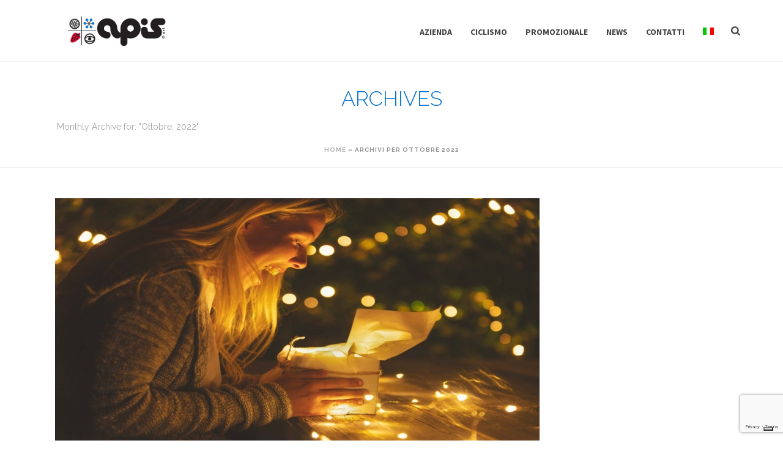

--- FILE ---
content_type: text/html; charset=utf-8
request_url: https://www.google.com/recaptcha/api2/anchor?ar=1&k=6LfFGNkZAAAAANJhw7xKMTBKxY5rvRRdZulbFH-X&co=aHR0cHM6Ly93d3cuYXBpcy1pdGFsaWEuaXQ6NDQz&hl=en&v=PoyoqOPhxBO7pBk68S4YbpHZ&size=invisible&anchor-ms=20000&execute-ms=30000&cb=88nqk28m5wzp
body_size: 48560
content:
<!DOCTYPE HTML><html dir="ltr" lang="en"><head><meta http-equiv="Content-Type" content="text/html; charset=UTF-8">
<meta http-equiv="X-UA-Compatible" content="IE=edge">
<title>reCAPTCHA</title>
<style type="text/css">
/* cyrillic-ext */
@font-face {
  font-family: 'Roboto';
  font-style: normal;
  font-weight: 400;
  font-stretch: 100%;
  src: url(//fonts.gstatic.com/s/roboto/v48/KFO7CnqEu92Fr1ME7kSn66aGLdTylUAMa3GUBHMdazTgWw.woff2) format('woff2');
  unicode-range: U+0460-052F, U+1C80-1C8A, U+20B4, U+2DE0-2DFF, U+A640-A69F, U+FE2E-FE2F;
}
/* cyrillic */
@font-face {
  font-family: 'Roboto';
  font-style: normal;
  font-weight: 400;
  font-stretch: 100%;
  src: url(//fonts.gstatic.com/s/roboto/v48/KFO7CnqEu92Fr1ME7kSn66aGLdTylUAMa3iUBHMdazTgWw.woff2) format('woff2');
  unicode-range: U+0301, U+0400-045F, U+0490-0491, U+04B0-04B1, U+2116;
}
/* greek-ext */
@font-face {
  font-family: 'Roboto';
  font-style: normal;
  font-weight: 400;
  font-stretch: 100%;
  src: url(//fonts.gstatic.com/s/roboto/v48/KFO7CnqEu92Fr1ME7kSn66aGLdTylUAMa3CUBHMdazTgWw.woff2) format('woff2');
  unicode-range: U+1F00-1FFF;
}
/* greek */
@font-face {
  font-family: 'Roboto';
  font-style: normal;
  font-weight: 400;
  font-stretch: 100%;
  src: url(//fonts.gstatic.com/s/roboto/v48/KFO7CnqEu92Fr1ME7kSn66aGLdTylUAMa3-UBHMdazTgWw.woff2) format('woff2');
  unicode-range: U+0370-0377, U+037A-037F, U+0384-038A, U+038C, U+038E-03A1, U+03A3-03FF;
}
/* math */
@font-face {
  font-family: 'Roboto';
  font-style: normal;
  font-weight: 400;
  font-stretch: 100%;
  src: url(//fonts.gstatic.com/s/roboto/v48/KFO7CnqEu92Fr1ME7kSn66aGLdTylUAMawCUBHMdazTgWw.woff2) format('woff2');
  unicode-range: U+0302-0303, U+0305, U+0307-0308, U+0310, U+0312, U+0315, U+031A, U+0326-0327, U+032C, U+032F-0330, U+0332-0333, U+0338, U+033A, U+0346, U+034D, U+0391-03A1, U+03A3-03A9, U+03B1-03C9, U+03D1, U+03D5-03D6, U+03F0-03F1, U+03F4-03F5, U+2016-2017, U+2034-2038, U+203C, U+2040, U+2043, U+2047, U+2050, U+2057, U+205F, U+2070-2071, U+2074-208E, U+2090-209C, U+20D0-20DC, U+20E1, U+20E5-20EF, U+2100-2112, U+2114-2115, U+2117-2121, U+2123-214F, U+2190, U+2192, U+2194-21AE, U+21B0-21E5, U+21F1-21F2, U+21F4-2211, U+2213-2214, U+2216-22FF, U+2308-230B, U+2310, U+2319, U+231C-2321, U+2336-237A, U+237C, U+2395, U+239B-23B7, U+23D0, U+23DC-23E1, U+2474-2475, U+25AF, U+25B3, U+25B7, U+25BD, U+25C1, U+25CA, U+25CC, U+25FB, U+266D-266F, U+27C0-27FF, U+2900-2AFF, U+2B0E-2B11, U+2B30-2B4C, U+2BFE, U+3030, U+FF5B, U+FF5D, U+1D400-1D7FF, U+1EE00-1EEFF;
}
/* symbols */
@font-face {
  font-family: 'Roboto';
  font-style: normal;
  font-weight: 400;
  font-stretch: 100%;
  src: url(//fonts.gstatic.com/s/roboto/v48/KFO7CnqEu92Fr1ME7kSn66aGLdTylUAMaxKUBHMdazTgWw.woff2) format('woff2');
  unicode-range: U+0001-000C, U+000E-001F, U+007F-009F, U+20DD-20E0, U+20E2-20E4, U+2150-218F, U+2190, U+2192, U+2194-2199, U+21AF, U+21E6-21F0, U+21F3, U+2218-2219, U+2299, U+22C4-22C6, U+2300-243F, U+2440-244A, U+2460-24FF, U+25A0-27BF, U+2800-28FF, U+2921-2922, U+2981, U+29BF, U+29EB, U+2B00-2BFF, U+4DC0-4DFF, U+FFF9-FFFB, U+10140-1018E, U+10190-1019C, U+101A0, U+101D0-101FD, U+102E0-102FB, U+10E60-10E7E, U+1D2C0-1D2D3, U+1D2E0-1D37F, U+1F000-1F0FF, U+1F100-1F1AD, U+1F1E6-1F1FF, U+1F30D-1F30F, U+1F315, U+1F31C, U+1F31E, U+1F320-1F32C, U+1F336, U+1F378, U+1F37D, U+1F382, U+1F393-1F39F, U+1F3A7-1F3A8, U+1F3AC-1F3AF, U+1F3C2, U+1F3C4-1F3C6, U+1F3CA-1F3CE, U+1F3D4-1F3E0, U+1F3ED, U+1F3F1-1F3F3, U+1F3F5-1F3F7, U+1F408, U+1F415, U+1F41F, U+1F426, U+1F43F, U+1F441-1F442, U+1F444, U+1F446-1F449, U+1F44C-1F44E, U+1F453, U+1F46A, U+1F47D, U+1F4A3, U+1F4B0, U+1F4B3, U+1F4B9, U+1F4BB, U+1F4BF, U+1F4C8-1F4CB, U+1F4D6, U+1F4DA, U+1F4DF, U+1F4E3-1F4E6, U+1F4EA-1F4ED, U+1F4F7, U+1F4F9-1F4FB, U+1F4FD-1F4FE, U+1F503, U+1F507-1F50B, U+1F50D, U+1F512-1F513, U+1F53E-1F54A, U+1F54F-1F5FA, U+1F610, U+1F650-1F67F, U+1F687, U+1F68D, U+1F691, U+1F694, U+1F698, U+1F6AD, U+1F6B2, U+1F6B9-1F6BA, U+1F6BC, U+1F6C6-1F6CF, U+1F6D3-1F6D7, U+1F6E0-1F6EA, U+1F6F0-1F6F3, U+1F6F7-1F6FC, U+1F700-1F7FF, U+1F800-1F80B, U+1F810-1F847, U+1F850-1F859, U+1F860-1F887, U+1F890-1F8AD, U+1F8B0-1F8BB, U+1F8C0-1F8C1, U+1F900-1F90B, U+1F93B, U+1F946, U+1F984, U+1F996, U+1F9E9, U+1FA00-1FA6F, U+1FA70-1FA7C, U+1FA80-1FA89, U+1FA8F-1FAC6, U+1FACE-1FADC, U+1FADF-1FAE9, U+1FAF0-1FAF8, U+1FB00-1FBFF;
}
/* vietnamese */
@font-face {
  font-family: 'Roboto';
  font-style: normal;
  font-weight: 400;
  font-stretch: 100%;
  src: url(//fonts.gstatic.com/s/roboto/v48/KFO7CnqEu92Fr1ME7kSn66aGLdTylUAMa3OUBHMdazTgWw.woff2) format('woff2');
  unicode-range: U+0102-0103, U+0110-0111, U+0128-0129, U+0168-0169, U+01A0-01A1, U+01AF-01B0, U+0300-0301, U+0303-0304, U+0308-0309, U+0323, U+0329, U+1EA0-1EF9, U+20AB;
}
/* latin-ext */
@font-face {
  font-family: 'Roboto';
  font-style: normal;
  font-weight: 400;
  font-stretch: 100%;
  src: url(//fonts.gstatic.com/s/roboto/v48/KFO7CnqEu92Fr1ME7kSn66aGLdTylUAMa3KUBHMdazTgWw.woff2) format('woff2');
  unicode-range: U+0100-02BA, U+02BD-02C5, U+02C7-02CC, U+02CE-02D7, U+02DD-02FF, U+0304, U+0308, U+0329, U+1D00-1DBF, U+1E00-1E9F, U+1EF2-1EFF, U+2020, U+20A0-20AB, U+20AD-20C0, U+2113, U+2C60-2C7F, U+A720-A7FF;
}
/* latin */
@font-face {
  font-family: 'Roboto';
  font-style: normal;
  font-weight: 400;
  font-stretch: 100%;
  src: url(//fonts.gstatic.com/s/roboto/v48/KFO7CnqEu92Fr1ME7kSn66aGLdTylUAMa3yUBHMdazQ.woff2) format('woff2');
  unicode-range: U+0000-00FF, U+0131, U+0152-0153, U+02BB-02BC, U+02C6, U+02DA, U+02DC, U+0304, U+0308, U+0329, U+2000-206F, U+20AC, U+2122, U+2191, U+2193, U+2212, U+2215, U+FEFF, U+FFFD;
}
/* cyrillic-ext */
@font-face {
  font-family: 'Roboto';
  font-style: normal;
  font-weight: 500;
  font-stretch: 100%;
  src: url(//fonts.gstatic.com/s/roboto/v48/KFO7CnqEu92Fr1ME7kSn66aGLdTylUAMa3GUBHMdazTgWw.woff2) format('woff2');
  unicode-range: U+0460-052F, U+1C80-1C8A, U+20B4, U+2DE0-2DFF, U+A640-A69F, U+FE2E-FE2F;
}
/* cyrillic */
@font-face {
  font-family: 'Roboto';
  font-style: normal;
  font-weight: 500;
  font-stretch: 100%;
  src: url(//fonts.gstatic.com/s/roboto/v48/KFO7CnqEu92Fr1ME7kSn66aGLdTylUAMa3iUBHMdazTgWw.woff2) format('woff2');
  unicode-range: U+0301, U+0400-045F, U+0490-0491, U+04B0-04B1, U+2116;
}
/* greek-ext */
@font-face {
  font-family: 'Roboto';
  font-style: normal;
  font-weight: 500;
  font-stretch: 100%;
  src: url(//fonts.gstatic.com/s/roboto/v48/KFO7CnqEu92Fr1ME7kSn66aGLdTylUAMa3CUBHMdazTgWw.woff2) format('woff2');
  unicode-range: U+1F00-1FFF;
}
/* greek */
@font-face {
  font-family: 'Roboto';
  font-style: normal;
  font-weight: 500;
  font-stretch: 100%;
  src: url(//fonts.gstatic.com/s/roboto/v48/KFO7CnqEu92Fr1ME7kSn66aGLdTylUAMa3-UBHMdazTgWw.woff2) format('woff2');
  unicode-range: U+0370-0377, U+037A-037F, U+0384-038A, U+038C, U+038E-03A1, U+03A3-03FF;
}
/* math */
@font-face {
  font-family: 'Roboto';
  font-style: normal;
  font-weight: 500;
  font-stretch: 100%;
  src: url(//fonts.gstatic.com/s/roboto/v48/KFO7CnqEu92Fr1ME7kSn66aGLdTylUAMawCUBHMdazTgWw.woff2) format('woff2');
  unicode-range: U+0302-0303, U+0305, U+0307-0308, U+0310, U+0312, U+0315, U+031A, U+0326-0327, U+032C, U+032F-0330, U+0332-0333, U+0338, U+033A, U+0346, U+034D, U+0391-03A1, U+03A3-03A9, U+03B1-03C9, U+03D1, U+03D5-03D6, U+03F0-03F1, U+03F4-03F5, U+2016-2017, U+2034-2038, U+203C, U+2040, U+2043, U+2047, U+2050, U+2057, U+205F, U+2070-2071, U+2074-208E, U+2090-209C, U+20D0-20DC, U+20E1, U+20E5-20EF, U+2100-2112, U+2114-2115, U+2117-2121, U+2123-214F, U+2190, U+2192, U+2194-21AE, U+21B0-21E5, U+21F1-21F2, U+21F4-2211, U+2213-2214, U+2216-22FF, U+2308-230B, U+2310, U+2319, U+231C-2321, U+2336-237A, U+237C, U+2395, U+239B-23B7, U+23D0, U+23DC-23E1, U+2474-2475, U+25AF, U+25B3, U+25B7, U+25BD, U+25C1, U+25CA, U+25CC, U+25FB, U+266D-266F, U+27C0-27FF, U+2900-2AFF, U+2B0E-2B11, U+2B30-2B4C, U+2BFE, U+3030, U+FF5B, U+FF5D, U+1D400-1D7FF, U+1EE00-1EEFF;
}
/* symbols */
@font-face {
  font-family: 'Roboto';
  font-style: normal;
  font-weight: 500;
  font-stretch: 100%;
  src: url(//fonts.gstatic.com/s/roboto/v48/KFO7CnqEu92Fr1ME7kSn66aGLdTylUAMaxKUBHMdazTgWw.woff2) format('woff2');
  unicode-range: U+0001-000C, U+000E-001F, U+007F-009F, U+20DD-20E0, U+20E2-20E4, U+2150-218F, U+2190, U+2192, U+2194-2199, U+21AF, U+21E6-21F0, U+21F3, U+2218-2219, U+2299, U+22C4-22C6, U+2300-243F, U+2440-244A, U+2460-24FF, U+25A0-27BF, U+2800-28FF, U+2921-2922, U+2981, U+29BF, U+29EB, U+2B00-2BFF, U+4DC0-4DFF, U+FFF9-FFFB, U+10140-1018E, U+10190-1019C, U+101A0, U+101D0-101FD, U+102E0-102FB, U+10E60-10E7E, U+1D2C0-1D2D3, U+1D2E0-1D37F, U+1F000-1F0FF, U+1F100-1F1AD, U+1F1E6-1F1FF, U+1F30D-1F30F, U+1F315, U+1F31C, U+1F31E, U+1F320-1F32C, U+1F336, U+1F378, U+1F37D, U+1F382, U+1F393-1F39F, U+1F3A7-1F3A8, U+1F3AC-1F3AF, U+1F3C2, U+1F3C4-1F3C6, U+1F3CA-1F3CE, U+1F3D4-1F3E0, U+1F3ED, U+1F3F1-1F3F3, U+1F3F5-1F3F7, U+1F408, U+1F415, U+1F41F, U+1F426, U+1F43F, U+1F441-1F442, U+1F444, U+1F446-1F449, U+1F44C-1F44E, U+1F453, U+1F46A, U+1F47D, U+1F4A3, U+1F4B0, U+1F4B3, U+1F4B9, U+1F4BB, U+1F4BF, U+1F4C8-1F4CB, U+1F4D6, U+1F4DA, U+1F4DF, U+1F4E3-1F4E6, U+1F4EA-1F4ED, U+1F4F7, U+1F4F9-1F4FB, U+1F4FD-1F4FE, U+1F503, U+1F507-1F50B, U+1F50D, U+1F512-1F513, U+1F53E-1F54A, U+1F54F-1F5FA, U+1F610, U+1F650-1F67F, U+1F687, U+1F68D, U+1F691, U+1F694, U+1F698, U+1F6AD, U+1F6B2, U+1F6B9-1F6BA, U+1F6BC, U+1F6C6-1F6CF, U+1F6D3-1F6D7, U+1F6E0-1F6EA, U+1F6F0-1F6F3, U+1F6F7-1F6FC, U+1F700-1F7FF, U+1F800-1F80B, U+1F810-1F847, U+1F850-1F859, U+1F860-1F887, U+1F890-1F8AD, U+1F8B0-1F8BB, U+1F8C0-1F8C1, U+1F900-1F90B, U+1F93B, U+1F946, U+1F984, U+1F996, U+1F9E9, U+1FA00-1FA6F, U+1FA70-1FA7C, U+1FA80-1FA89, U+1FA8F-1FAC6, U+1FACE-1FADC, U+1FADF-1FAE9, U+1FAF0-1FAF8, U+1FB00-1FBFF;
}
/* vietnamese */
@font-face {
  font-family: 'Roboto';
  font-style: normal;
  font-weight: 500;
  font-stretch: 100%;
  src: url(//fonts.gstatic.com/s/roboto/v48/KFO7CnqEu92Fr1ME7kSn66aGLdTylUAMa3OUBHMdazTgWw.woff2) format('woff2');
  unicode-range: U+0102-0103, U+0110-0111, U+0128-0129, U+0168-0169, U+01A0-01A1, U+01AF-01B0, U+0300-0301, U+0303-0304, U+0308-0309, U+0323, U+0329, U+1EA0-1EF9, U+20AB;
}
/* latin-ext */
@font-face {
  font-family: 'Roboto';
  font-style: normal;
  font-weight: 500;
  font-stretch: 100%;
  src: url(//fonts.gstatic.com/s/roboto/v48/KFO7CnqEu92Fr1ME7kSn66aGLdTylUAMa3KUBHMdazTgWw.woff2) format('woff2');
  unicode-range: U+0100-02BA, U+02BD-02C5, U+02C7-02CC, U+02CE-02D7, U+02DD-02FF, U+0304, U+0308, U+0329, U+1D00-1DBF, U+1E00-1E9F, U+1EF2-1EFF, U+2020, U+20A0-20AB, U+20AD-20C0, U+2113, U+2C60-2C7F, U+A720-A7FF;
}
/* latin */
@font-face {
  font-family: 'Roboto';
  font-style: normal;
  font-weight: 500;
  font-stretch: 100%;
  src: url(//fonts.gstatic.com/s/roboto/v48/KFO7CnqEu92Fr1ME7kSn66aGLdTylUAMa3yUBHMdazQ.woff2) format('woff2');
  unicode-range: U+0000-00FF, U+0131, U+0152-0153, U+02BB-02BC, U+02C6, U+02DA, U+02DC, U+0304, U+0308, U+0329, U+2000-206F, U+20AC, U+2122, U+2191, U+2193, U+2212, U+2215, U+FEFF, U+FFFD;
}
/* cyrillic-ext */
@font-face {
  font-family: 'Roboto';
  font-style: normal;
  font-weight: 900;
  font-stretch: 100%;
  src: url(//fonts.gstatic.com/s/roboto/v48/KFO7CnqEu92Fr1ME7kSn66aGLdTylUAMa3GUBHMdazTgWw.woff2) format('woff2');
  unicode-range: U+0460-052F, U+1C80-1C8A, U+20B4, U+2DE0-2DFF, U+A640-A69F, U+FE2E-FE2F;
}
/* cyrillic */
@font-face {
  font-family: 'Roboto';
  font-style: normal;
  font-weight: 900;
  font-stretch: 100%;
  src: url(//fonts.gstatic.com/s/roboto/v48/KFO7CnqEu92Fr1ME7kSn66aGLdTylUAMa3iUBHMdazTgWw.woff2) format('woff2');
  unicode-range: U+0301, U+0400-045F, U+0490-0491, U+04B0-04B1, U+2116;
}
/* greek-ext */
@font-face {
  font-family: 'Roboto';
  font-style: normal;
  font-weight: 900;
  font-stretch: 100%;
  src: url(//fonts.gstatic.com/s/roboto/v48/KFO7CnqEu92Fr1ME7kSn66aGLdTylUAMa3CUBHMdazTgWw.woff2) format('woff2');
  unicode-range: U+1F00-1FFF;
}
/* greek */
@font-face {
  font-family: 'Roboto';
  font-style: normal;
  font-weight: 900;
  font-stretch: 100%;
  src: url(//fonts.gstatic.com/s/roboto/v48/KFO7CnqEu92Fr1ME7kSn66aGLdTylUAMa3-UBHMdazTgWw.woff2) format('woff2');
  unicode-range: U+0370-0377, U+037A-037F, U+0384-038A, U+038C, U+038E-03A1, U+03A3-03FF;
}
/* math */
@font-face {
  font-family: 'Roboto';
  font-style: normal;
  font-weight: 900;
  font-stretch: 100%;
  src: url(//fonts.gstatic.com/s/roboto/v48/KFO7CnqEu92Fr1ME7kSn66aGLdTylUAMawCUBHMdazTgWw.woff2) format('woff2');
  unicode-range: U+0302-0303, U+0305, U+0307-0308, U+0310, U+0312, U+0315, U+031A, U+0326-0327, U+032C, U+032F-0330, U+0332-0333, U+0338, U+033A, U+0346, U+034D, U+0391-03A1, U+03A3-03A9, U+03B1-03C9, U+03D1, U+03D5-03D6, U+03F0-03F1, U+03F4-03F5, U+2016-2017, U+2034-2038, U+203C, U+2040, U+2043, U+2047, U+2050, U+2057, U+205F, U+2070-2071, U+2074-208E, U+2090-209C, U+20D0-20DC, U+20E1, U+20E5-20EF, U+2100-2112, U+2114-2115, U+2117-2121, U+2123-214F, U+2190, U+2192, U+2194-21AE, U+21B0-21E5, U+21F1-21F2, U+21F4-2211, U+2213-2214, U+2216-22FF, U+2308-230B, U+2310, U+2319, U+231C-2321, U+2336-237A, U+237C, U+2395, U+239B-23B7, U+23D0, U+23DC-23E1, U+2474-2475, U+25AF, U+25B3, U+25B7, U+25BD, U+25C1, U+25CA, U+25CC, U+25FB, U+266D-266F, U+27C0-27FF, U+2900-2AFF, U+2B0E-2B11, U+2B30-2B4C, U+2BFE, U+3030, U+FF5B, U+FF5D, U+1D400-1D7FF, U+1EE00-1EEFF;
}
/* symbols */
@font-face {
  font-family: 'Roboto';
  font-style: normal;
  font-weight: 900;
  font-stretch: 100%;
  src: url(//fonts.gstatic.com/s/roboto/v48/KFO7CnqEu92Fr1ME7kSn66aGLdTylUAMaxKUBHMdazTgWw.woff2) format('woff2');
  unicode-range: U+0001-000C, U+000E-001F, U+007F-009F, U+20DD-20E0, U+20E2-20E4, U+2150-218F, U+2190, U+2192, U+2194-2199, U+21AF, U+21E6-21F0, U+21F3, U+2218-2219, U+2299, U+22C4-22C6, U+2300-243F, U+2440-244A, U+2460-24FF, U+25A0-27BF, U+2800-28FF, U+2921-2922, U+2981, U+29BF, U+29EB, U+2B00-2BFF, U+4DC0-4DFF, U+FFF9-FFFB, U+10140-1018E, U+10190-1019C, U+101A0, U+101D0-101FD, U+102E0-102FB, U+10E60-10E7E, U+1D2C0-1D2D3, U+1D2E0-1D37F, U+1F000-1F0FF, U+1F100-1F1AD, U+1F1E6-1F1FF, U+1F30D-1F30F, U+1F315, U+1F31C, U+1F31E, U+1F320-1F32C, U+1F336, U+1F378, U+1F37D, U+1F382, U+1F393-1F39F, U+1F3A7-1F3A8, U+1F3AC-1F3AF, U+1F3C2, U+1F3C4-1F3C6, U+1F3CA-1F3CE, U+1F3D4-1F3E0, U+1F3ED, U+1F3F1-1F3F3, U+1F3F5-1F3F7, U+1F408, U+1F415, U+1F41F, U+1F426, U+1F43F, U+1F441-1F442, U+1F444, U+1F446-1F449, U+1F44C-1F44E, U+1F453, U+1F46A, U+1F47D, U+1F4A3, U+1F4B0, U+1F4B3, U+1F4B9, U+1F4BB, U+1F4BF, U+1F4C8-1F4CB, U+1F4D6, U+1F4DA, U+1F4DF, U+1F4E3-1F4E6, U+1F4EA-1F4ED, U+1F4F7, U+1F4F9-1F4FB, U+1F4FD-1F4FE, U+1F503, U+1F507-1F50B, U+1F50D, U+1F512-1F513, U+1F53E-1F54A, U+1F54F-1F5FA, U+1F610, U+1F650-1F67F, U+1F687, U+1F68D, U+1F691, U+1F694, U+1F698, U+1F6AD, U+1F6B2, U+1F6B9-1F6BA, U+1F6BC, U+1F6C6-1F6CF, U+1F6D3-1F6D7, U+1F6E0-1F6EA, U+1F6F0-1F6F3, U+1F6F7-1F6FC, U+1F700-1F7FF, U+1F800-1F80B, U+1F810-1F847, U+1F850-1F859, U+1F860-1F887, U+1F890-1F8AD, U+1F8B0-1F8BB, U+1F8C0-1F8C1, U+1F900-1F90B, U+1F93B, U+1F946, U+1F984, U+1F996, U+1F9E9, U+1FA00-1FA6F, U+1FA70-1FA7C, U+1FA80-1FA89, U+1FA8F-1FAC6, U+1FACE-1FADC, U+1FADF-1FAE9, U+1FAF0-1FAF8, U+1FB00-1FBFF;
}
/* vietnamese */
@font-face {
  font-family: 'Roboto';
  font-style: normal;
  font-weight: 900;
  font-stretch: 100%;
  src: url(//fonts.gstatic.com/s/roboto/v48/KFO7CnqEu92Fr1ME7kSn66aGLdTylUAMa3OUBHMdazTgWw.woff2) format('woff2');
  unicode-range: U+0102-0103, U+0110-0111, U+0128-0129, U+0168-0169, U+01A0-01A1, U+01AF-01B0, U+0300-0301, U+0303-0304, U+0308-0309, U+0323, U+0329, U+1EA0-1EF9, U+20AB;
}
/* latin-ext */
@font-face {
  font-family: 'Roboto';
  font-style: normal;
  font-weight: 900;
  font-stretch: 100%;
  src: url(//fonts.gstatic.com/s/roboto/v48/KFO7CnqEu92Fr1ME7kSn66aGLdTylUAMa3KUBHMdazTgWw.woff2) format('woff2');
  unicode-range: U+0100-02BA, U+02BD-02C5, U+02C7-02CC, U+02CE-02D7, U+02DD-02FF, U+0304, U+0308, U+0329, U+1D00-1DBF, U+1E00-1E9F, U+1EF2-1EFF, U+2020, U+20A0-20AB, U+20AD-20C0, U+2113, U+2C60-2C7F, U+A720-A7FF;
}
/* latin */
@font-face {
  font-family: 'Roboto';
  font-style: normal;
  font-weight: 900;
  font-stretch: 100%;
  src: url(//fonts.gstatic.com/s/roboto/v48/KFO7CnqEu92Fr1ME7kSn66aGLdTylUAMa3yUBHMdazQ.woff2) format('woff2');
  unicode-range: U+0000-00FF, U+0131, U+0152-0153, U+02BB-02BC, U+02C6, U+02DA, U+02DC, U+0304, U+0308, U+0329, U+2000-206F, U+20AC, U+2122, U+2191, U+2193, U+2212, U+2215, U+FEFF, U+FFFD;
}

</style>
<link rel="stylesheet" type="text/css" href="https://www.gstatic.com/recaptcha/releases/PoyoqOPhxBO7pBk68S4YbpHZ/styles__ltr.css">
<script nonce="O5O9mBMEKKM2Hkb4DtAZMw" type="text/javascript">window['__recaptcha_api'] = 'https://www.google.com/recaptcha/api2/';</script>
<script type="text/javascript" src="https://www.gstatic.com/recaptcha/releases/PoyoqOPhxBO7pBk68S4YbpHZ/recaptcha__en.js" nonce="O5O9mBMEKKM2Hkb4DtAZMw">
      
    </script></head>
<body><div id="rc-anchor-alert" class="rc-anchor-alert"></div>
<input type="hidden" id="recaptcha-token" value="[base64]">
<script type="text/javascript" nonce="O5O9mBMEKKM2Hkb4DtAZMw">
      recaptcha.anchor.Main.init("[\x22ainput\x22,[\x22bgdata\x22,\x22\x22,\[base64]/[base64]/bmV3IFpbdF0obVswXSk6Sz09Mj9uZXcgWlt0XShtWzBdLG1bMV0pOks9PTM/bmV3IFpbdF0obVswXSxtWzFdLG1bMl0pOks9PTQ/[base64]/[base64]/[base64]/[base64]/[base64]/[base64]/[base64]/[base64]/[base64]/[base64]/[base64]/[base64]/[base64]/[base64]\\u003d\\u003d\x22,\[base64]\x22,\x22wqlMwr1mwoFkw4R5JcKBJRvCsMOqw7zCucKaYnhHwptpWDt7w6HDvnPCp3grTsOkGkPDqlHDncKKwp7DhiITw4DChsKJw68kWcKvwr/DjjTDgk7DjBYEwrTDvWfDp28EOcOlDsK7wpjDqz3DjjPDqcKfwq8Dwr9PCsOBw6YGw7soXsKKwqgEDsOmWmFzA8O2DMOlSQ5jw7EJwrbCnsOswqRrwrzCtCvDpT9McRzCsj/DgMK2w5NGwpvDnAXCuC0ywqDCu8Kdw6DCuxwNwoLDqHjCjcKzTcKCw6nDjcK+wpvDmEI5wrhHwp3CmcOYBcKIwoPCryA8KQ5tRsKIwplSThkUwphVVcKVw7HCsMOOMxXDncO6SMKKU8K9GVUgwqjCk8KuelHCscKTImDCtsKib8Kkwoo8aDfChMK5wobDr8O0RsK/w6kyw453MyMON2Nbw7jCq8OzeUJNIsOOw47ClsOMwop7wonDg3RzMcKQw7Z/ISXCssKtw7XDvGXDpgnDpcKGw6dffB1pw4Ujw63DjcK2w6pxwozDgQI7wozCjsOhJEd5wp9Tw7cNw7ACwr8hFMOvw41qf1QnFXnCi1YUOmM4wp7CrmtmBkzDuwjDq8KtEsO2QVzClXp/[base64]/Ci8KTB8KnIinDlncYAQrDncO7UUFgbMKPInPDo8KnEMKTdS/[base64]/CnxDDlsKaw6zCpiUefcK6SGMoSsOmVcOuwonDksOTw7E+w77CusOmRlPDknN/wpzDh39TYcK2wr1IwrrCuR7Cg0RVTDxgw5PDr8O7w7RXwpElw5HDr8KYPnXDh8KUwoIXwqs0GMO7ZSTCp8O5wp7CgcO9wozDp04ow73DrjUwwqQnRBrDvsKzejFRbhYODcOwYsOEMkFSG8Otw5/[base64]/DosKMQjDDpsKIPMOrwpHDnsKwf8OPK8KEw7sHMRolw6LDlXrCisKNw7TCim/Ck2bDpwRqw4HDrMO9wqQGesKmwq3CuAjDisOhPzDDgsOnwoxzcRVnP8KWI1Niw5N/c8O/wrXCvcKTGcKIwpLDuMKhwoDCqiQ/wqFBwqAtw7/CvMO0bmDCsVnCpsKRdCcJwp9CwodQHcKSfBsYwrXCqsO2w4UDcRozXsK0acKLUMK8SSQew71ewqNxU8KKasOPLcOvRcOXwq5Xw6rCosKbw5fDs2sYEsOrw5sCw5/Ck8Kiw7Uaw75QNHl8TMOtw50+w6pUeA7Cr3XDl8K0aQTDocO3wqPCqwjDqCxyVGYZHmTCqWzCisKzV2hYwqPDkMO7NVMiBMKdI3AXwqhDw5R2J8OpwoLCnVYJwqU9a3fDrDnDncO/[base64]/DtsKzBcKzTTPDpsObw43CnMKdw6XDiMK6wpHCoi7DmcKpwrALwpnCpMKzIX/CrghzesKOwoXDm8Otwqg6w4ZbdMOzw5JBO8OTYMOcwrHDixktwrLDqcOyWsK9woVDOnE/[base64]/CqXZQJWjCq8KpFcOWBDJ+w7jDolnCi1lgwopmw4bCt8OyZRRTCH5dSMOZdsKbWsK0w6vCvsOuwqUwwooHfmrCjsOqNQAgwpDDkMOMUiAjbcKuLlnCh0gkwp4oEcKCw5QjwrFNO1JSITMUw5EjG8K4w6fDrwwxcBTCj8KMdmjCgMOcw4l+Mzx/PHvDqVTChMK8w6/DqcKmIMObw4MWw6bCu8KJBcOxd8OgIUxow5NyHcOcw7RBw6rCjhHCmMKlN8KJwo/[base64]/wo3CrcO0wpnDkUXDgnV5BChsaCd5w4lGDcK4wq9awozCl2ApI3DCjEwgw6AXwotNw7XDnTrCpUwfw6DCmzUnwpzDsxrDi3Ecw7hww5wuw5YWTnzCscKHUMOGwr7DqsOnwqhdw7ZHVkhYYGhvXg7CqhEGIMO3w53CvTYLJynDnSp/ZsKow6/DgsKkYMOrw6F5w645wprCjyx8w4tXejdmSz9ZMMOGV8Ozwq1/w7jDhsKywqZyNsKuwrlxOMOwwogyIhkFwqpCw4fCrcK/DsKYwrPDgcOXw5DClcOLUx4qCwLCtSFmHMOOwprDlBvDqyHDjjjCisOrwo0GCg/Di0PDvsKKdsOkw5Btw7A2w4TDvcO1wphAAyLClRwZQycGw5TDgMKbOMKKw4nCiy4KwrIrPWTDnsOkBsK5AcKgf8Kew6TClkR9w5/CjsK+wp5Dw5XCp23DucKTQsO5wrdTwo3DiDPCsWkITDLCtMKhw6BidkbCgF3Dg8KAamfCrHlLez7CrSjDg8O2woEgBjYYLMKsw6fDpndHwq/[base64]/DqlXDhGnChMOLwqfDsTESwqHDj8ODwovDpkPDocO2w5nDqcKKfMKaDVAeXsOjG3t9OAQEw5N/w4LCqBLCk2TDusOjFB3DlDXCnsOZDsKTwrnCkMOMw4UDw4LDjVDDrkIyW2Yew6bDiR7DisO4w4jCscKUKsORw4YKJiRPwoE0Nh1FShYPAsK0GxnDpMOTQhYZwpMDw4TCnsKjW8KMMQjCtyQSw7QFJy3CqTotBcOnwo/DhjTCpEFdAMOGLAZpwoLDimIew7luTMKywobDn8OqIsOFwp/CsnrDgkRew4xAwpTDgcOVwrJjHcKdw57DnMKIw5A+JcKoV8KmBlHCpQ/[base64]/CuMOtw7vDrMOrFCRFw7LCow1SwopVXydYDmXCjCbCjmTCl8Ovw7dkw6HDmMOYw7RPHA8EX8Oow67CiwXDt3vDoMOsOMKdwq3CpnrCuMOjPMKJw58NAxw4dsO8w6tSC0/DusOlEMK0w5vDvGYdbybCiBNvwqBiw5TDgxTDgxhHwqTDjcKQw5YCw6DCmTJEL8KqSR47w4R9R8OkZSvCg8KqWwrDuAI0wpl4GsKgJMOkw6dDd8KBSBfDh0hcwoEKwr0vTg1kacKTcsK1wrxJXcKkTcO6XURvwojDkQbDkcKzwrtLIEc6bzk1w4vDvMOTw6XCvsOEWj/Dv0JJUcKuw4pLUMKWw67DoT0ww6PCqMKuPSJlwoczecObDMKTwrt+EEzCqj18bsKpJzDCu8OyDcKfewbDh1fDrMO/XFMHw71GwrjCijXCoxHCqTzDn8O3w4rCrMK4HMO3w6hmJ8Oow4xRwpV5UcOHPQTCuS0rwojDgcKkw43DujjCiA3CikpbEsO0O8KBTR7CksOmw4thwr8/QT3DjRPDucO2w6vCtsOAw6LCv8KWwprCgynDgSQ/AxHCkhR0w5fDsMO/[base64]/[base64]/Co1tuw4nDtsKyAmfDmsOKwrxAwqgHGcK4K8KsJkXCrVrCsRYsw7Z1ZFLCgsKZw5bCnMOtw6XCucOZw48ywo1owpnDpMOswrTCqcOKwrQOw7XCmjnCgUU+w7nDlMKtw67DrcOxwpjDlMKROXbCjsKRVENMCsKQMMKaLyDCiMKvwqptw7/Cp8OswrrDtAt3Y8KeFcKewrPCqcK4AhbCuUBVw6/DocOgw7DDj8KQwoIaw5cewqbDsMOMw6jDqcKnVMKxXBTDkMKBE8KiVkbDv8KUA0XCmMOndGTCgsKJVsOhLsOtwq0Dw6g+wrtzwrvDgw/[base64]/ZQUERMKuFj3CksOWesOEw59THcKxw40twrPCj8OAw4MFwo8bwokDIsKqwqk5cXfCkCQBwpMww5nDmcOQGT9ocMOLS3jDlEzCm1psGxdEwoZHwpvCjxrDiDPDiB5dwrfCqW/Du0xcw5EhwozCkCXDsMK6w6wfIFMaYcODw77DucOTwrfCkcKFwrrCnm14VsOKw5Qkw67DgsK6KXsmwqDDh24aZMKrw6XCusOGI8O0wrAYA8OoJ8KRRGlHw4okDsOcwoLDqRXChsKTQTYvSyFfw5/Cvgpxwo7CqwQSc8KnwrZyasOKw4bDlHXDuMOewrfDmnNpDgrDkcK7OFvDtzVSIz/Cn8OdwoHDg8K2wojDomrCtMKiBCfDpMKfwpocw4HDqEBKwpgYQMKAI8K7wrLDsMO/fm1aw53DoSQqKCJya8Kzw4RtUcKGwp7Cj0vCnCVqScKTKwHDpMKqwpzDuMK/w7rDv0lbJgACaTQkNMKTw55iaXbDvMKCXsKsQSbClzvDpgrCv8O9w7DChzLDtMKBwp/DsMOgCsOCPsOqNxLCsm4gXsOiw47DkcKqwqnDhsKFw6Rswqhsw7jDqcKMRsKywr/Cgk7CqMKoSU/[base64]/b8Obw6nDswl3w7LDhCwzwrbDjRQ1wpwKBsKwwqJ5w6VzXsK8QEzClHZbQ8OKw5nClsKKw4bDicOyw6NoEQLCksKKw6rChXFSJ8KFw6hoEMOiw7psE8ORw7LDm1dqw603w5fCjjFxLMORw7fDgcKlcMKtwrvCjcK/e8OPwpPDnQ1SXmMsbjPDocObw7RldsOYKgJYw4bDsWTDsTLDk10/RcKyw7s6WMKWwqEyw4nDqMOfOnLDucO/f2XCoTLCl8KeBMKdw4fCm2JKwpPCkcOdworDl8K+wo/CrGcRI8OPGVBEw5DCt8KIwqfDsMO7wpvDtsKLwrsUw4dFFMKfw7rCrAUYWHI9w5A+ccKQwpXCjMKZw5R7wpbCncO1RMOOwqbCrsO6SVzDiMKkwo8+w5wUw6hAZl4YwqlhG0grYsKRam7DpB4tXyMAw5bDnsOxfMOkWcKIw4YHw4t/w6vCucKmwrjCrMKPKxXDtVTDqw5XeBDCoMOWwrQ7FDUNwo7CjFlxwrjClcKlBcOwwpM4wo9cwpdWwpt3wprCgkjCoUjDth/DvCTCnBR3N8OmCsKDLXjDrj/[base64]/ClsK2ESdPd1JSwqUPwp1aSMKaw6F/Y2HChMK+w47CjsKTYcOdWsKPw6/CjcKiwr/DphnCqMO6w4nDusK+H2gcwpzCisOcwrvDugRtw6/[base64]/w7FzIsKNwq/CmMKAKcK6UCjDqsOwwrXCihHDkAjCkMKqwqfCnsOdasOcwrXCpcO+dHfCnGHDpG/DpcKowpkEwrHDgSs+w7x3wqlOM8KvwpTCpCHDksKnHMKEPBtYMsOJRg3CusOOACJ6J8KADsKiw4xIwrLCoBRsOcOowqksNCTDr8K6wqjChMK7wqF2w4/CkUQwQsK5w4oyJwTDrcKiYsKVwrnDvsOBSMOJc8KzwqNLQUodwo3CqCIrTMOFwoLCkSE8XMKewqhQwqIrLAsSwp1cPzcUwoR3wqg8UThTwqvCv8OXwqFIw7tbSi7CpcOuFAnDicOVcsOdwoPDlhcOR8KCwpR/woMYw6hywpMjABbDjDrDqcKMIMOaw6waa8K2woTCuMOEwqwBwrsPQhg+wp7CvMOSHiEHbD7ChsKiw4o/[base64]/CosOww4ItwrnCtcOpwqHDsxxJw43CvRbDhMKsOUfCrzLDuB3CjhlkDsKpMXPDkwoqw69gw55bwqHDnngrwq51wofDpMKhw6xrwo3CtsK3PRFed8Kqe8OrNcKNwofCsVDCojTCuQQXwo/[base64]/Di1U5wpVJSMKpSzVdwo/DrMOXf3UlYQnDqMKINnvCpTXCmMKzQ8O2eF0Wwq5VeMKCwofCkRNkJMK8F8OxNQ7CncOywo16w6fDmyPDhMKhwqkfRDQyw6XDk8KewphHw65waMO3TCRuwpzCncKxPFnDtiPCuAV7fMOMw5Z5IsOhXSFBw5LDghhVSsKxTsKcwrnDgMOqEMK/wrTDmGbCisOGLkVZdDEVZWDCmRPDn8KCWsK/HsOvaEjDnGE0QjIiXMO1w401w67DjlILHHZ+SMOWwrhJHFQfQXF6w6low5UmLGBKFMKvw4VPwoAfQHlqPFVfcUDCs8OQEnQMwqzDssKWBsKCFHzDrgPCijolFBnDiMKBAcKjFMO0w77Do2bDrEtPw4HDmHbCmsKnw7QkCcOhw7BWwqE8wr/Dq8K6w5/DjcKYGcOkMwgJAsKBPl8HTMKRw4XDvgHCvcOuwrnCscOhBgvCtxQ+c8OSKwvCtcOOEsOoRlLClMOoCsOYIsKIwp/DqhpHw7Ylwp3CkMOSwpV0airDt8Oxw74GThUyw7t0DMOyFhnDsMOBZlxmw4/CgncPcMOtJWfDj8O0w43CkkXClmHCqsOhw5DCnlIVYcOuAGzCvnrDn8Kkw7ldwpvDhcOewp0nHCjDggxewoI2FcOgNXcsYMKbwroJS8OPwoTDlMO2HWbCuMK/w63CsDbDscK6w6bChMOrwqk4wqReb0hXw6fCowVDa8Okw63CkcKpTMOmw5DCkcKPwolMVwhrD8KAAsKzwqsmDMOFFsOyDsOWw6/[base64]/DkcK4wqjDjcOrDQQ4woZow7oqAxISw74ZecOxBsOHw5lZwpNVw67CgMKewpl/[base64]/DiMKCRGYuw6XCtTZaw7jDp8Kbw7Q6w5lFUsKMwpsuTMK+w4odw4jDpsOwX8Kcw6XDu8OGAMK3DcKnS8OFHAXCkSbDsxROw7XCuBxULH3CuMOEDsOGw5Rpwp4QccOtwoPDr8K5Iy3CjC53w5HDrC3DgHkxwq1yw5TCvn0FQSsWw5/DtUVuw5jDuMK8w5wqwpNHw4jCh8KQVXcnBFTCmFROd8KEFsKjNgnClMOzbwlhw4HDnsKMw7/CvkfChsKcQ00CwodXwrbCinHDmMOsw7bCm8K7woHDgMK7w6tscMKPM3Bmwr1EWicyw4gpw63CvcOIw45FMcKaSMOAOsK0G2TCi2nDtUAlwpfCssKwexEjAX/[base64]/DqsOYQ8OAcD/Dj8OJw4txIxZOw6HCnMKvWWbDrkdlw6rDu8KzwrnCqMKrbMKjf0d5fEx7wosGwrBCw49rwoTCiUrDukrDhhkuw4rDo2B7w48pXg8Aw5nCom3DlMKXIG1gekLCkk/DrMKoaU/[base64]/V8OQM2d3wrzCoSLCvMOZalnCg3zCgBpgw6/DgWbCgcORwpXCgwMcTMKrZMO0w6ltTcKhw6YfU8KWwpnChwJ7Zg48BEfDkTlNwrEzVnQrchcaw5J1wrTDsi9kJsOabBPDjCPCmmnDqsKMSsKgw6RRaA8Jwr0JdQw+RcOkbX0twq/DpTJDwp9jT8KQHQYGNMOgw7PDpMO7wpTDpsOzZsOFwpAFYcOFw5DDuMOPwp/Dnkk8fBrDtk94wrTCu1jDhD0CwqMoNsOBwr/[base64]/DisOzEzbCmMK0bGE2wqEWwod/wojDsxjCrA3Dj1NwecKcwosUY8KDw7UMaWnCm8OVOlolIcK4w4rCuV7DsBA5Ml1NwpfCuMOqacOvw5JIwrIFwp4/w7w/eMKMw4vCqMOHNBnCscO4wqHCgMK6OV3CtcOWwqfCsmjCkW7DgcO6byIJfsOLw6Nqw5zDi3fDv8OQUMKqfxTCpWjDrsKYYMOZLmpSw5UZLMKRwogkCsO5DTMLwoXCtcOpwpJEwrQUVGDCpHl/wqTChMK9wozDosOSwrd/Qw7CmsOfdHgDwo3Ck8KTGwoGcMOjwpDCmzbDoMOFQjcEwpzClMKcFsO1ZXXChMOmw4HDkMKJw6XDv1Buw7lnbTlTw51Ta0g2BWLDi8O2Ln3ChWHCvmTDkMOtPU/Cq8KAMT3Ct23CnV1FIsORwonCnmrDp3JlHATDjGrDtMKPwqVkWXsMNcKSWMKjw5fCkMOxCzTClBTDtcOkFcO0wrDDlsOEZ3rDpyPCnCtew7/CjsOuKcKtexZ8IGvCkcKRK8OEJMKZA2/[base64]/CrgjDvMKNwrDDu8KZY8OSQUtsw6rCgggVb8KAwozDj8KYw6vCscKMWMKvw57DvcKnCcOkw6vDqMK4wqTDj0YXH2odw4XCoBbCq3suw6AgNSxCwpQFc8O/wo8vwpbDk8KlL8KmPVIcYznCh8OoIUV5D8Kuw6IaNcOWwofDvSwib8KKZ8ORw7TDvEDDpcOnw7o8GsOtw7LDkiBKw5HCmcOGwrgqAQtKWsOYchPDlnR8wqM2w6HDvSbCrg7Cv8K+w6kzw67Di2LCl8OOw73Cph3CmMKedcO/[base64]/ChMKPw7woMcKNw7zDgcOHOcOSw4nDsxXDkBojX8Kewpcvw55RFsKhwpINTMKow73ClllQBTrDjA4SVV1Aw7nCh1XCmcKqw6jDl19/[base64]/Dq0ZCw7oiwrnDpsKzworDpxXClRnDvBfCmS/Cr8O6wrnDlcOTw4hkCAYBKW9FTXLCgSbDo8OJw63DtMKcRsKsw7UyLDXCjHgnSiTDnFdLS8KnOMKuL2/DjHvDsAHCknTDmRLCmcOQE1pMw7PDqsKuAG/[base64]/Cm8OcfBgiVjkdwpYJGiUywoEawqYjKcOYI8ORwqRnG0jDmU3DuH3CkMOWw4BbdAgawrHDq8KbEcOdJ8KNwpbCocKbTUxmMnHCpiXCt8KsW8ODQ8KvEXPCrMK4esO+VsKHLMOAw63DlT3DhF0ONcO0wobCkT/Dgn4Nwo/DjMOnw7TCusKUdl3ChcK2wqEjwpjCncOUw5jCsmPDpsKAwr7DhBnCrsK/w7HDmS/[base64]/Dh8KKw77DosKiMyfCgnVaZxjCmV3DuMKHJw7CvEkmwqXCjMK7w5XDuxTDlkoiw6fCscOiwq0Vw5PCgcOhXcOHE8OFw6bCq8OfGxgsF2TCr8OKI8OJwqBQIcOqAGPDvMOzKMKqLhrDpGTCg8O6w5TCgnXCkMKEEMOhw7fChRcQTR/[base64]/Dh8OLI8Kvw69awqMIYGcawrEKNmPCojbCvi7DhmnDoiDDnFFUw7HCpT/[base64]/CtB8xQT0wSWIyYcOHXHrCkSzDhsOBwr7DpcOTw75ww6jDtAQ3woJMwr7Cn8KGQBZkEcK/d8KDccOXwrHCisOiw6nDiyDDkR0nR8O0EsKzfcKmP8OJw4fDoy4awpzCnUBEw5Jrw6UEwoLDlMO4w6PCnEjCgnTDsMO9GwnDjD/CrsOFB25Yw445woLDm8O/[base64]/DpsOPw4zDmcO1QsKsYMKHwr3DiH7Dg8OBYEsMw7nCrjvDv8KKNMO+S8OKw4rDhMKXCsKyw4nCg8O4ccOlw4zCncKywozCl8ObXBRew7jDmC7DoMKiw558ScK2wol8YsOwHcOzDynDsMOGH8OqfMObwo0Ja8KkwrLDs0hmwrA5DA0/KsK0czTCvXskGsOfXsOEw43Dvm3CtkTDsWs8w5XCs2sQw7vCsCxaIR7DnMO6wrg5w6tFCDfDi0JUwpvCrFJnCmjCgsOGw5TDoB13fcKsw50Rw7PCocK7wrbCp8O3GcKew6UAJMOZDsKObsOtYG9swofDhsKFNMKcUSFtNMOqFBfDgcOMw5MBfGTDlE/Cs2vCiMOxw4bCqjfCtA/DsMOtwo85w5pnwpcHwqjCpMKDwqHClDx7w4wAeH/CnMO2wpgweSMiakc6UkvDo8OTWwMeHw8QY8OcKcOUJsKdTDvDtcOJNAjClsKvJsKaw4HDojh8DjwEwpcnX8OZwqnCizNXPcKldw3DtMOLwqNAw6w1McORMhzDpETCmyAuwr0iw5fDq8Kyw7bCmn0/DVtyRsOTIcOnA8OBwrXDhgFgwrjCiMOrVRVgYMOAR8KbwqvDhcObbzvDp8KuwoNiw5QFbR3DgMOUSQDCpktuw47Cm8KvdMKCwpvCpV4Sw7bDksKdCMOtdcOAwoAFAUvCuB0XR0ZAwp7CkQwzJcKfw6vClBLCk8OBwo4oTAvDsjjDmMOcwopSUVJMwpZjSULCpkzCtsO/[base64]/DtsKoIE/ComLCo8OAw7NKwqHCl8KdIz3ClV5VIMOeeMOOWxfDojhwNcOlAUnCkVHDpUI3w5xkYXbDpCxgwqgsRD3DrVfDqsKVbA/[base64]/CisKbw4Mwwrs5wq1TCQgpw6LCg8Kaw5EpwpXDpsKMW8K1woxMBsOpw7QiF0XCllxWw7ZCw7MDw5o7wpTCpsOXK0DCq0TDnyzCtDPDqcKuwqDCscOcZsO4esOKZn9vw6hGw5nChU3Du8OaLMOYwrlLwonDqBFoERTDoTfCvgdvwrTDnRtlGwzDl8K1fDZFw6h5R8OeGl/DtBAqM8Omw5lqwpXCpsKBOUzDkcKJwohfNMOvakDDsSwUwqBLw7lsVlskwpzCg8Omw7wmX1ZHI2LCj8K+BsOoH8Ohw5s2aAVFwp06wqjCq0MKw4jDlcK/[base64]/DvMKrw4Niwo5tw7fDkcKyUR0GB8OjPRzCnTHDnMKPw5VZNXnCtcKcUnbDrcKvw7tOw5JywoF/B3zDt8OrHsOMX8KaXSxewrjDjHZ3MzvCkVJ8BsK+DzJawrTCqMO1MWnDjsKSE8KDw4bDssOsbcOnwrUcwoDDs8K3csOGwonCmsKsbsOiKnzDgWXCuTE1SMKbw5HDo8O5w6F+w4UQM8K0w7x4JxbDsl1IH8KIXMKEWzBPw6xxY8KxfsKhwpLDjsKrwol4NSbCiMOqw7/CsgfDmG7DrMKuPsOlwqrCjnTClnvDiTDChmg5wrQTFMO7w4DCs8Oew6gxwpvDssOLchVUw4RLd8OHUX9DwpsAw4zDo0Z4XFPChCfCrsOMw4FcYcKvwq8mw7Nfw7bDoMKncWl7wqnDqVwITcO3MsO9A8KuwpDDgQlZRcKgwq7Dr8OSEHQhw6/Du8O8w4ZeZcKXwpLCqSM4MnDDjx3CssOew4w8w5vDmcKMwqnDmDrDi0TCo1PDlcOGwrVSw7tsQ8OLwp1HSwYSccKwP19sI8KiwqFGw67DvlfDkHXCj0rDjcKxwpvCnWTDsMO4wqPDk3zDtsOJw5/CmStkw48uw4Nzw6I8Q1sxMsKJw6sKwprDh8O/[base64]/[base64]/DnsOlW8OyDHd7HRJWw5LChQ09w63Dr3HCgFJzwqfCv8OOw73DujPDlMKCW09VHsKrwr/Cn29fwo/Cp8ODwoHDq8KLHBTCjWN0NCRFUTzDq1zCrETDnnI5wq03w4bDrMOwRkkswpPDhcOSw6EFX1TCnsKyUcO0aMO1NMKRwqpWBGs6w5Z1w43Dh3jDvMKdb8KJw5jDqMKOw7/[base64]/[base64]/CkTdpbE3DoEXCjsOmwrVxwpbDgC/Dv8OiwoLCssO2Wjp0woXChcOZU8Opw6nDnhfChX/CvsK+w5XDtMKgNWXDtD3CiFPDmcKpMcOeZXdJekYMwrDCrRBiw6/[base64]/[base64]/DjER5MgJVbgvDm8OLH8OXRV7Cq8KPw4xsCysQJMOEwq03IX0Rwr0kHcKLwrgbQCfCpWnClcKxw4hKbcKnOsOIwpDChMK6wr99NcK4VMOyZcK9wqQSfsO/[base64]/w5QCH8OfB8Ogwox6aC0NdsK/KjfDoD1UXRLCl3vDtxJrV8Ovw53CnsKOegxxwo8fwpljw7BZZjsLw6kSwqnCpD7DosKhIg4cAsONHBoswpItV2EkXhhFNjYrF8KRccOkUsKQLAHCsCnDrlVHw7csdjY7woLDl8KLw5fDmsOpem/DrxxCwqtiw79PU8OZb1HDqQ4cb8O3JcKww4zDpsKadnlJeMO/CkZiw7nCqkIsB0F/W2JwJ3EAf8KRZMKowp9VA8OSCMKZA8KMAcO2IcOEOcKiaMKDw64SwoMgQsO6w5htWg8SOGJ0G8K1WitHIX5FwrvDjcOPw6Fnw7Ziw6IswqciNy9ZWXrDrMK7wqo/[base64]/BsKhDMK+clYaw45Jw4bClMKkDMO9w4VeH8OKNMKeaT9+wozCusKPLsK/[base64]/w4MbworDosKfEcOoVn9MYcOBw7MIJUHCiMKDA8KDwp/DhQxKKsOkw58yZMKSw7QidGVdwop0w5vCqmgYD8Kuw7jCrcOLNMKDwqhCwopkw7x2w7JsdDpMw5bDt8KsfyXDnh0qb8KuScOfOMO7w5ZLFjTDu8Onw7rCtcKIw6zCsxLCohXDpFzDvEnCoEXCj8ODwoXCsn3CtlxFU8K5wpDCuzDCiU/[base64]/Cm8KtBDvChFTDssOjaMOGEzMXw6Yhw6ZzG0zCowRCwoYyw6tZOXJMUsK8GMOEZMKmDMK5w4Bmw5jCtcOOXGHCqw1owo9LJ8KCw4DDvHxmT3PDlgnDmwZAw77CjwoOaMOKAhTCqUPCiAp5Ty3Dj8Ogw6xCKMKeesKiwrJ/w6JIwrEnVXwrwqLCkcOiwqHDjjVnwrTDqhIuLyAhI8Orwo3Ds0bCrDUzwrvDoRUTGUEnB8OHJn/ClMK+wpjDk8Kcfm7DviUxDcKZwod7aHTCt8K3woNZPEQvY8Oyw57DsynDrMOXwoALY0XCh0VRwrJNwrtfJ8O2KgjCqlvDtsOiwpwiw4FVOx3DvcKra0TCosOlw6bCvMO4Zw1NI8KSwrLDplMVUGYRwo8ZBWXCm2jCkgoAWMOsw6Zew7HCiCjCtn/CuRTCilPCgjrCtMKOE8K8ODgWw5QVAi1pw4p1w5EOF8ORLw4oSGY6GWskwrHCjHHDggTCn8O5w7Agwqsgw5/[base64]/w53DjEvDllPDm8Oyw5fDgC1pX8KCwofCqHjCnE/CpMKbwqDDqMO8dGFvNl7DsnslLSZaEcK4woPDsWsWWmIjFHzCq8KTE8OyfsOybcKDOcK0w6pYHiDClsOGD0DDl8Ktw6o0LsO9wph+wpLCpklEw6/DmmU7Q8OmSsOMIcKXZlrCoCLDvitFwo3DijbClEMCJlzDt8KOGsOEfR/DsWBcGcKUwpdgDjfCsAp3w5lCw4jCr8Ocwr9bHkPCtQTCmw0pw5zDoBh7wo/[base64]/[base64]/DqjhVPkg3wrrClQbDhmfDsS1TBGHDmxjDh2Bkd281w67DgsKHUHrDiB1nLB1/bMOxwqPDsE1Tw50nw5UOw58jwo/[base64]/DjsK/wrgmw7rCicKywpnDs08zLMOPwqDCsMKtw5N+UMOHXW7DlsOZLSPDtcK1cMK5QUpwQV8Aw5A/ej5UUcK/TcK/w6fCi8KNw7MjdMK/F8KTAjpSCsKMw7PDtFvDmWnCsG3Ct3dgBcOXd8ORw4V7w74mwrdwEybCl8O9KQnDhcKITcKhw5kSwrhiGsK9w5TCscONwr/Diw/DicK/w6zClMKeSUvDql4mcsOAwrfDi8Kuwp9xLFw3PEPCjiRgwq7CtEMvw6DClcOhw6bDo8OrwqzDgHrDt8O5w7jCunTCtFrCl8KwABFcwqNIZ1HCjMKxw6XCoV/DiHvDu8OwHhNPwolPw4M/ZAMWNVYXfSN3FcKsXcOfMMKhwqzClwPCmMKSw5F7YllRflnDh01mw4vClcOGw4LCp19ZwoLDkgRYw5bDmxtsw5lhccKAwq8pY8K3w7UxWgkWw4TDn1t1HTQKfMKIw5phTxM3DcKfVxPDhsKqDXbDt8KLAMOaG1/DhcOTw7B2AMKRw5dowoHCs31mw6HCsUHDpETCk8Kqw7LCpg07J8Oyw45TdTHDjcKSJGwnw68yA8ONYWxhUcKhwo9DYsKFw7nDkXnCi8Kowqwqw4NIfsOtwookL2ggQEJGw6ARIBLDrFpYw43DtsKDC2ozNMOuHMKgSVVTwrbDvXpDZi9+AcKvwr/[base64]/[base64]/NcK9wrjDv01+w73CqkTCn8KWF3HDv8ONBEBZV1oLDsKhwr7DpXDCmcOPwo7DtFHCn8KxUzHDmFNXwr9+wq1jwqjDicOPwo4KHMOWZQfCgGrCvTvClgTDn2Q1w4bDssKPNDM1wrwsSsOIwqMhVsOmQ25ZT8OzLcOAY8KuwpDChELCoVcsK8OnOg/[base64]/CrBEAw5jCrEfDsyvDmQcswonDq8KUwrR2KlR+w4jCkFvCj8KLeU9tw4l+UMOCw4ppwqIiw5PDiEPCk1V6w4FlwpwAw4vDmMOqw7XDg8KOw6QLHMKgw4nDhg3DqsOOc13Cl37Cm8ObAg3CrcO9OX/CqMKrw45qChdFworDuExodsO9DsO0wr/CkwXDjcK2Q8OkwrzDnildWhLChRrCu8K2wo1/w7vCucKxwrbCrDLDvsOdw7LCjzgRw7nCpFrDhcKnAykjWgHClcOcJQXDisKAw6QowpLCgBk5w65Rwr3Cog/CjcKlwr/DqMOFQ8OAAcOrd8OHIcOfw61vZMOJwpnDs0ttccO8EcKMO8OoO8OdEA7Ct8K4wqc8ZxbCln7DqMOPw5fCnmcNwqdIw53DogTCp1pwwrzDrcKyw7rDkE9aw79ZUMKYDcOMwoZ3ecK+FGk4w7vCgCrDlMKpwpUYL8K7LwskwoxswpgrGSDDkBEHw5g9w5Vhw6/CjUvDulkXw5/[base64]/[base64]/CgTtiVSvDuEDCosOwwrXDqkdWI8KaW8OLwofDi23CjHfCj8KXDU8tw6JkJE3DhMO+VMO/[base64]/CrlLDmcKZw69cw53DrcKyw6cMfMOkOMO7wo7DhsKwwqtlCHU0w5B4wrvChT3CshIgbxwUGVzCt8KtVcKHwq1FFsKUU8KgV296VcKmcwMVwoQ/w7lFRcOqXsOcwpXChnfCk1QbPMKWwoDDihEgQsK5SMOYK2R+w5/DusOCUG/CpcKEw6gQAzbDmcKQw5VOT8KMMQvDjXxYwpduwr/CksOBe8Obwq3CqsK5wp3ConRqw5bClcOrJGnDvsKQwoRaGcOHSgQdI8KiRcO0w4PDl20QOcKMTMOGw5/CvDXCqsOURMOhCS/Cs8K6AcK1w4wFXAQURcKsN8Kdw5LDo8Kywq9PTsKlM8Ouw6FMw73Di8KyQxHDhxJlwpFzCGJqw5bDqj/[base64]/CvcO+w6wAwoHDnsKaw6/Du8OkZcONBVzComJ6wonCtcKkwq9Tw6PDosK+w6B6BSbDrMKvw5U3wpojwrrCqg8Uw78aw4/Cih1Rw5wHFQDCk8OSw44mGlo2woDCmsOQB1ZOEsKEw5oYw45abg1GTcO+wqkDHVNhX20rwrNBeMO/w6Ncw4Fow5zCpMOaw5N7IMOzb23Dt8OFw4zCtcKNwoR0C8OqVcOOw4TCnkB9C8KRwq7DhMKowrE5wqHDiwwFeMKZXUFRFMOCwp4SE8OkHMOwJFnCp1keO8KQenfDgsOcJQfChsKnw5/Dt8KkFcOiwo/[base64]/CjcKHdVTDk8KcNx5Uw5UELR0Tw7bDo3nCkUfDicKlwpRuAHTDrA5Gw47Dr0TDtsO0NMKLYMOzJDXCucK3DH/Di3BoUMKVaMKmw6Vgw6AcKCNkw4xAw60AEMOuSsK4w5RaEMOpwpjCvcK/PBpYw4Fqw63DpiJ4w47Dt8KhHTfDm8KHw4E9JMO0IcKjwqnCj8OzEMKXbh1UwpgYE8OLWsK8w7HChh1zw58wPjhvw7jDtcKZAcKkwpo4w4fCscKvwrjChSB/PsKgWMOPMxzDrnjDrsOPwqHDu8KxwovDhcO9BXFawpYnSiR2V8OneD3CvsO1TMKddcKEw6HCmW/Dhx0CwoN7w4MdwqHDt2JyJsOQwqzDqWxGw6RSQMK6wqvDu8OHw6tXTMK/[base64]/[base64]/DtsOeGGxQVk9zwq7DjQtmd8OcCMOhNMOBwowRwqLDgB99wq0swrpQwpAzVkQ0w4omC3B1OMKVPcOCEEABw5jDlsOXw57DqE0RV8OofhzCssOGOcKBRU/CgsOSwoA0FMOLUsKIw5IZacO2X8Kxw60Ww7N0wqvCg8OqwrDDiD/Dt8KHwo5pOMKoY8KwOMKAEHzDi8OVEwBOaFQewotiw6rDgsOewpQ0w7jCvSAcw6rCtcOWwqLDicO8wp7DhMKLe8K7TsKuRmE9SsOvYQ\\u003d\\u003d\x22],null,[\x22conf\x22,null,\x226LfFGNkZAAAAANJhw7xKMTBKxY5rvRRdZulbFH-X\x22,0,null,null,null,1,[21,125,63,73,95,87,41,43,42,83,102,105,109,121],[1017145,333],0,null,null,null,null,0,null,0,null,700,1,null,0,\[base64]/76lBhnEnQkZnOKMAhk\\u003d\x22,0,0,null,null,1,null,0,0,null,null,null,0],\x22https://www.apis-italia.it:443\x22,null,[3,1,1],null,null,null,1,3600,[\x22https://www.google.com/intl/en/policies/privacy/\x22,\x22https://www.google.com/intl/en/policies/terms/\x22],\x22lh9YPg5yYLkPDlI1h+UPfGRpBQzhGPuXePpENZAZGUY\\u003d\x22,1,0,null,1,1768844938257,0,0,[141,103],null,[90,191,197,255],\x22RC-u6DSsY7lEw61og\x22,null,null,null,null,null,\x220dAFcWeA5f5pnVQovrb_TnQluYWemM35VpX6sEsR2P1wcRk_dRKLUybeWygL6Se4QEI62F9u34cRnlIPi7CpnBTibpYwxQG-ErVw\x22,1768927738228]");
    </script></body></html>

--- FILE ---
content_type: application/javascript; charset=utf-8
request_url: https://cs.iubenda.com/cookie-solution/confs/js/43088778.js
body_size: -243
content:
_iub.csRC = { consApiKey: 'dquFUL1SVjSWC9Y787RvwqQkydELDtuS', showBranding: false, publicId: '847911f8-6db6-11ee-8bfc-5ad8d8c564c0', floatingGroup: false };
_iub.csEnabled = true;
_iub.csPurposes = [7,3,5,1];
_iub.cpUpd = 1709843509;
_iub.csT = 0.05;
_iub.googleConsentModeV2 = true;
_iub.totalNumberOfProviders = 2;
